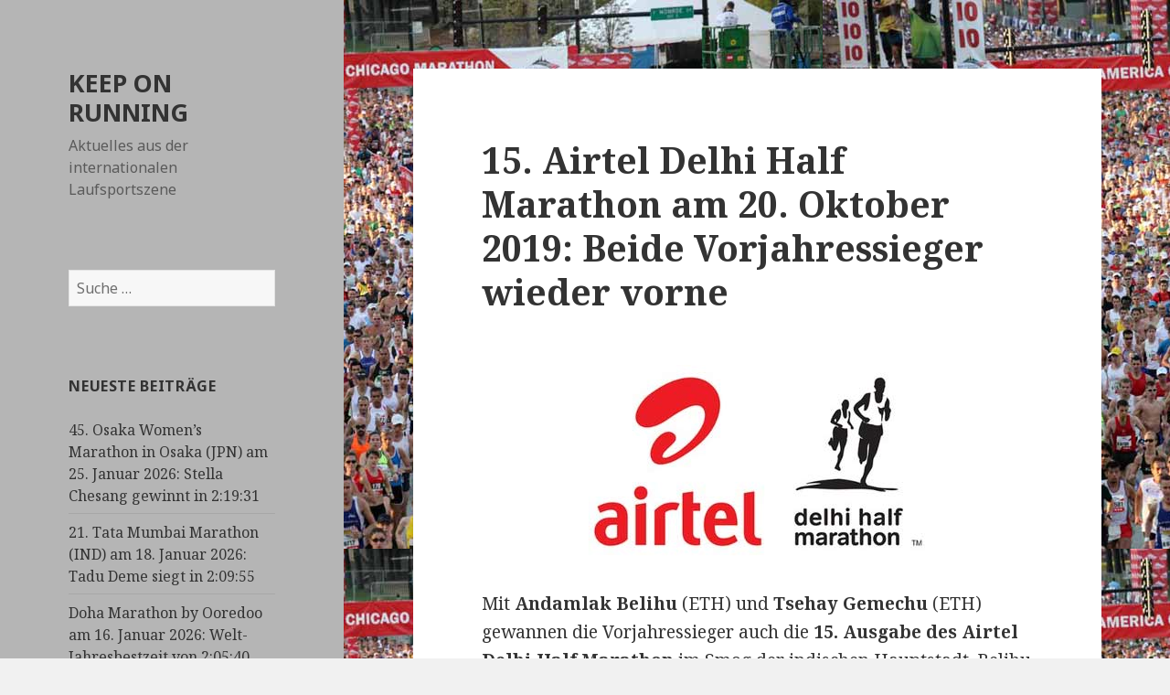

--- FILE ---
content_type: text/html; charset=UTF-8
request_url: http://run.hwinter.de/?p=18475
body_size: 58087
content:
<!DOCTYPE html>
<html lang="de-DE" class="no-js">
<head>
	<meta charset="UTF-8">
	<meta name="viewport" content="width=device-width">
	<link rel="profile" href="https://gmpg.org/xfn/11">
	<link rel="pingback" href="http://run.hwinter.de/xmlrpc.php">
	<!--[if lt IE 9]>
	<script src="http://run.hwinter.de/wp-content/themes/twentyfifteen/js/html5.js?ver=3.7.0"></script>
	<![endif]-->
	<script>(function(html){html.className = html.className.replace(/\bno-js\b/,'js')})(document.documentElement);</script>
<title>15. Airtel Delhi Half Marathon am 20. Oktober 2019:  Beide Vorjahressieger wieder vorne &#8211; KEEP ON RUNNING</title>
<meta name='robots' content='max-image-preview:large' />
<link rel='dns-prefetch' href='//fonts.googleapis.com' />
<link href='https://fonts.gstatic.com' crossorigin rel='preconnect' />
<link rel="alternate" type="application/rss+xml" title="KEEP ON RUNNING &raquo; Feed" href="http://run.hwinter.de/?feed=rss2" />
<link rel="alternate" type="application/rss+xml" title="KEEP ON RUNNING &raquo; Kommentar-Feed" href="http://run.hwinter.de/?feed=comments-rss2" />
<script>
window._wpemojiSettings = {"baseUrl":"https:\/\/s.w.org\/images\/core\/emoji\/14.0.0\/72x72\/","ext":".png","svgUrl":"https:\/\/s.w.org\/images\/core\/emoji\/14.0.0\/svg\/","svgExt":".svg","source":{"concatemoji":"http:\/\/run.hwinter.de\/wp-includes\/js\/wp-emoji-release.min.js?ver=6.1.1"}};
/*! This file is auto-generated */
!function(e,a,t){var n,r,o,i=a.createElement("canvas"),p=i.getContext&&i.getContext("2d");function s(e,t){var a=String.fromCharCode,e=(p.clearRect(0,0,i.width,i.height),p.fillText(a.apply(this,e),0,0),i.toDataURL());return p.clearRect(0,0,i.width,i.height),p.fillText(a.apply(this,t),0,0),e===i.toDataURL()}function c(e){var t=a.createElement("script");t.src=e,t.defer=t.type="text/javascript",a.getElementsByTagName("head")[0].appendChild(t)}for(o=Array("flag","emoji"),t.supports={everything:!0,everythingExceptFlag:!0},r=0;r<o.length;r++)t.supports[o[r]]=function(e){if(p&&p.fillText)switch(p.textBaseline="top",p.font="600 32px Arial",e){case"flag":return s([127987,65039,8205,9895,65039],[127987,65039,8203,9895,65039])?!1:!s([55356,56826,55356,56819],[55356,56826,8203,55356,56819])&&!s([55356,57332,56128,56423,56128,56418,56128,56421,56128,56430,56128,56423,56128,56447],[55356,57332,8203,56128,56423,8203,56128,56418,8203,56128,56421,8203,56128,56430,8203,56128,56423,8203,56128,56447]);case"emoji":return!s([129777,127995,8205,129778,127999],[129777,127995,8203,129778,127999])}return!1}(o[r]),t.supports.everything=t.supports.everything&&t.supports[o[r]],"flag"!==o[r]&&(t.supports.everythingExceptFlag=t.supports.everythingExceptFlag&&t.supports[o[r]]);t.supports.everythingExceptFlag=t.supports.everythingExceptFlag&&!t.supports.flag,t.DOMReady=!1,t.readyCallback=function(){t.DOMReady=!0},t.supports.everything||(n=function(){t.readyCallback()},a.addEventListener?(a.addEventListener("DOMContentLoaded",n,!1),e.addEventListener("load",n,!1)):(e.attachEvent("onload",n),a.attachEvent("onreadystatechange",function(){"complete"===a.readyState&&t.readyCallback()})),(e=t.source||{}).concatemoji?c(e.concatemoji):e.wpemoji&&e.twemoji&&(c(e.twemoji),c(e.wpemoji)))}(window,document,window._wpemojiSettings);
</script>
<style>
img.wp-smiley,
img.emoji {
	display: inline !important;
	border: none !important;
	box-shadow: none !important;
	height: 1em !important;
	width: 1em !important;
	margin: 0 0.07em !important;
	vertical-align: -0.1em !important;
	background: none !important;
	padding: 0 !important;
}
</style>
	<link rel='stylesheet' id='wp-block-library-css' href='http://run.hwinter.de/wp-includes/css/dist/block-library/style.min.css?ver=6.1.1' media='all' />
<style id='wp-block-library-theme-inline-css'>
.wp-block-audio figcaption{color:#555;font-size:13px;text-align:center}.is-dark-theme .wp-block-audio figcaption{color:hsla(0,0%,100%,.65)}.wp-block-audio{margin:0 0 1em}.wp-block-code{border:1px solid #ccc;border-radius:4px;font-family:Menlo,Consolas,monaco,monospace;padding:.8em 1em}.wp-block-embed figcaption{color:#555;font-size:13px;text-align:center}.is-dark-theme .wp-block-embed figcaption{color:hsla(0,0%,100%,.65)}.wp-block-embed{margin:0 0 1em}.blocks-gallery-caption{color:#555;font-size:13px;text-align:center}.is-dark-theme .blocks-gallery-caption{color:hsla(0,0%,100%,.65)}.wp-block-image figcaption{color:#555;font-size:13px;text-align:center}.is-dark-theme .wp-block-image figcaption{color:hsla(0,0%,100%,.65)}.wp-block-image{margin:0 0 1em}.wp-block-pullquote{border-top:4px solid;border-bottom:4px solid;margin-bottom:1.75em;color:currentColor}.wp-block-pullquote__citation,.wp-block-pullquote cite,.wp-block-pullquote footer{color:currentColor;text-transform:uppercase;font-size:.8125em;font-style:normal}.wp-block-quote{border-left:.25em solid;margin:0 0 1.75em;padding-left:1em}.wp-block-quote cite,.wp-block-quote footer{color:currentColor;font-size:.8125em;position:relative;font-style:normal}.wp-block-quote.has-text-align-right{border-left:none;border-right:.25em solid;padding-left:0;padding-right:1em}.wp-block-quote.has-text-align-center{border:none;padding-left:0}.wp-block-quote.is-large,.wp-block-quote.is-style-large,.wp-block-quote.is-style-plain{border:none}.wp-block-search .wp-block-search__label{font-weight:700}.wp-block-search__button{border:1px solid #ccc;padding:.375em .625em}:where(.wp-block-group.has-background){padding:1.25em 2.375em}.wp-block-separator.has-css-opacity{opacity:.4}.wp-block-separator{border:none;border-bottom:2px solid;margin-left:auto;margin-right:auto}.wp-block-separator.has-alpha-channel-opacity{opacity:1}.wp-block-separator:not(.is-style-wide):not(.is-style-dots){width:100px}.wp-block-separator.has-background:not(.is-style-dots){border-bottom:none;height:1px}.wp-block-separator.has-background:not(.is-style-wide):not(.is-style-dots){height:2px}.wp-block-table{margin:"0 0 1em 0"}.wp-block-table thead{border-bottom:3px solid}.wp-block-table tfoot{border-top:3px solid}.wp-block-table td,.wp-block-table th{word-break:normal}.wp-block-table figcaption{color:#555;font-size:13px;text-align:center}.is-dark-theme .wp-block-table figcaption{color:hsla(0,0%,100%,.65)}.wp-block-video figcaption{color:#555;font-size:13px;text-align:center}.is-dark-theme .wp-block-video figcaption{color:hsla(0,0%,100%,.65)}.wp-block-video{margin:0 0 1em}.wp-block-template-part.has-background{padding:1.25em 2.375em;margin-top:0;margin-bottom:0}
</style>
<link rel='stylesheet' id='classic-theme-styles-css' href='http://run.hwinter.de/wp-includes/css/classic-themes.min.css?ver=1' media='all' />
<style id='global-styles-inline-css'>
body{--wp--preset--color--black: #000000;--wp--preset--color--cyan-bluish-gray: #abb8c3;--wp--preset--color--white: #fff;--wp--preset--color--pale-pink: #f78da7;--wp--preset--color--vivid-red: #cf2e2e;--wp--preset--color--luminous-vivid-orange: #ff6900;--wp--preset--color--luminous-vivid-amber: #fcb900;--wp--preset--color--light-green-cyan: #7bdcb5;--wp--preset--color--vivid-green-cyan: #00d084;--wp--preset--color--pale-cyan-blue: #8ed1fc;--wp--preset--color--vivid-cyan-blue: #0693e3;--wp--preset--color--vivid-purple: #9b51e0;--wp--preset--color--dark-gray: #111;--wp--preset--color--light-gray: #f1f1f1;--wp--preset--color--yellow: #f4ca16;--wp--preset--color--dark-brown: #352712;--wp--preset--color--medium-pink: #e53b51;--wp--preset--color--light-pink: #ffe5d1;--wp--preset--color--dark-purple: #2e2256;--wp--preset--color--purple: #674970;--wp--preset--color--blue-gray: #22313f;--wp--preset--color--bright-blue: #55c3dc;--wp--preset--color--light-blue: #e9f2f9;--wp--preset--gradient--vivid-cyan-blue-to-vivid-purple: linear-gradient(135deg,rgba(6,147,227,1) 0%,rgb(155,81,224) 100%);--wp--preset--gradient--light-green-cyan-to-vivid-green-cyan: linear-gradient(135deg,rgb(122,220,180) 0%,rgb(0,208,130) 100%);--wp--preset--gradient--luminous-vivid-amber-to-luminous-vivid-orange: linear-gradient(135deg,rgba(252,185,0,1) 0%,rgba(255,105,0,1) 100%);--wp--preset--gradient--luminous-vivid-orange-to-vivid-red: linear-gradient(135deg,rgba(255,105,0,1) 0%,rgb(207,46,46) 100%);--wp--preset--gradient--very-light-gray-to-cyan-bluish-gray: linear-gradient(135deg,rgb(238,238,238) 0%,rgb(169,184,195) 100%);--wp--preset--gradient--cool-to-warm-spectrum: linear-gradient(135deg,rgb(74,234,220) 0%,rgb(151,120,209) 20%,rgb(207,42,186) 40%,rgb(238,44,130) 60%,rgb(251,105,98) 80%,rgb(254,248,76) 100%);--wp--preset--gradient--blush-light-purple: linear-gradient(135deg,rgb(255,206,236) 0%,rgb(152,150,240) 100%);--wp--preset--gradient--blush-bordeaux: linear-gradient(135deg,rgb(254,205,165) 0%,rgb(254,45,45) 50%,rgb(107,0,62) 100%);--wp--preset--gradient--luminous-dusk: linear-gradient(135deg,rgb(255,203,112) 0%,rgb(199,81,192) 50%,rgb(65,88,208) 100%);--wp--preset--gradient--pale-ocean: linear-gradient(135deg,rgb(255,245,203) 0%,rgb(182,227,212) 50%,rgb(51,167,181) 100%);--wp--preset--gradient--electric-grass: linear-gradient(135deg,rgb(202,248,128) 0%,rgb(113,206,126) 100%);--wp--preset--gradient--midnight: linear-gradient(135deg,rgb(2,3,129) 0%,rgb(40,116,252) 100%);--wp--preset--gradient--dark-gray-gradient-gradient: linear-gradient(90deg, rgba(17,17,17,1) 0%, rgba(42,42,42,1) 100%);--wp--preset--gradient--light-gray-gradient: linear-gradient(90deg, rgba(241,241,241,1) 0%, rgba(215,215,215,1) 100%);--wp--preset--gradient--white-gradient: linear-gradient(90deg, rgba(255,255,255,1) 0%, rgba(230,230,230,1) 100%);--wp--preset--gradient--yellow-gradient: linear-gradient(90deg, rgba(244,202,22,1) 0%, rgba(205,168,10,1) 100%);--wp--preset--gradient--dark-brown-gradient: linear-gradient(90deg, rgba(53,39,18,1) 0%, rgba(91,67,31,1) 100%);--wp--preset--gradient--medium-pink-gradient: linear-gradient(90deg, rgba(229,59,81,1) 0%, rgba(209,28,51,1) 100%);--wp--preset--gradient--light-pink-gradient: linear-gradient(90deg, rgba(255,229,209,1) 0%, rgba(255,200,158,1) 100%);--wp--preset--gradient--dark-purple-gradient: linear-gradient(90deg, rgba(46,34,86,1) 0%, rgba(66,48,123,1) 100%);--wp--preset--gradient--purple-gradient: linear-gradient(90deg, rgba(103,73,112,1) 0%, rgba(131,93,143,1) 100%);--wp--preset--gradient--blue-gray-gradient: linear-gradient(90deg, rgba(34,49,63,1) 0%, rgba(52,75,96,1) 100%);--wp--preset--gradient--bright-blue-gradient: linear-gradient(90deg, rgba(85,195,220,1) 0%, rgba(43,180,211,1) 100%);--wp--preset--gradient--light-blue-gradient: linear-gradient(90deg, rgba(233,242,249,1) 0%, rgba(193,218,238,1) 100%);--wp--preset--duotone--dark-grayscale: url('#wp-duotone-dark-grayscale');--wp--preset--duotone--grayscale: url('#wp-duotone-grayscale');--wp--preset--duotone--purple-yellow: url('#wp-duotone-purple-yellow');--wp--preset--duotone--blue-red: url('#wp-duotone-blue-red');--wp--preset--duotone--midnight: url('#wp-duotone-midnight');--wp--preset--duotone--magenta-yellow: url('#wp-duotone-magenta-yellow');--wp--preset--duotone--purple-green: url('#wp-duotone-purple-green');--wp--preset--duotone--blue-orange: url('#wp-duotone-blue-orange');--wp--preset--font-size--small: 13px;--wp--preset--font-size--medium: 20px;--wp--preset--font-size--large: 36px;--wp--preset--font-size--x-large: 42px;--wp--preset--spacing--20: 0.44rem;--wp--preset--spacing--30: 0.67rem;--wp--preset--spacing--40: 1rem;--wp--preset--spacing--50: 1.5rem;--wp--preset--spacing--60: 2.25rem;--wp--preset--spacing--70: 3.38rem;--wp--preset--spacing--80: 5.06rem;}:where(.is-layout-flex){gap: 0.5em;}body .is-layout-flow > .alignleft{float: left;margin-inline-start: 0;margin-inline-end: 2em;}body .is-layout-flow > .alignright{float: right;margin-inline-start: 2em;margin-inline-end: 0;}body .is-layout-flow > .aligncenter{margin-left: auto !important;margin-right: auto !important;}body .is-layout-constrained > .alignleft{float: left;margin-inline-start: 0;margin-inline-end: 2em;}body .is-layout-constrained > .alignright{float: right;margin-inline-start: 2em;margin-inline-end: 0;}body .is-layout-constrained > .aligncenter{margin-left: auto !important;margin-right: auto !important;}body .is-layout-constrained > :where(:not(.alignleft):not(.alignright):not(.alignfull)){max-width: var(--wp--style--global--content-size);margin-left: auto !important;margin-right: auto !important;}body .is-layout-constrained > .alignwide{max-width: var(--wp--style--global--wide-size);}body .is-layout-flex{display: flex;}body .is-layout-flex{flex-wrap: wrap;align-items: center;}body .is-layout-flex > *{margin: 0;}:where(.wp-block-columns.is-layout-flex){gap: 2em;}.has-black-color{color: var(--wp--preset--color--black) !important;}.has-cyan-bluish-gray-color{color: var(--wp--preset--color--cyan-bluish-gray) !important;}.has-white-color{color: var(--wp--preset--color--white) !important;}.has-pale-pink-color{color: var(--wp--preset--color--pale-pink) !important;}.has-vivid-red-color{color: var(--wp--preset--color--vivid-red) !important;}.has-luminous-vivid-orange-color{color: var(--wp--preset--color--luminous-vivid-orange) !important;}.has-luminous-vivid-amber-color{color: var(--wp--preset--color--luminous-vivid-amber) !important;}.has-light-green-cyan-color{color: var(--wp--preset--color--light-green-cyan) !important;}.has-vivid-green-cyan-color{color: var(--wp--preset--color--vivid-green-cyan) !important;}.has-pale-cyan-blue-color{color: var(--wp--preset--color--pale-cyan-blue) !important;}.has-vivid-cyan-blue-color{color: var(--wp--preset--color--vivid-cyan-blue) !important;}.has-vivid-purple-color{color: var(--wp--preset--color--vivid-purple) !important;}.has-black-background-color{background-color: var(--wp--preset--color--black) !important;}.has-cyan-bluish-gray-background-color{background-color: var(--wp--preset--color--cyan-bluish-gray) !important;}.has-white-background-color{background-color: var(--wp--preset--color--white) !important;}.has-pale-pink-background-color{background-color: var(--wp--preset--color--pale-pink) !important;}.has-vivid-red-background-color{background-color: var(--wp--preset--color--vivid-red) !important;}.has-luminous-vivid-orange-background-color{background-color: var(--wp--preset--color--luminous-vivid-orange) !important;}.has-luminous-vivid-amber-background-color{background-color: var(--wp--preset--color--luminous-vivid-amber) !important;}.has-light-green-cyan-background-color{background-color: var(--wp--preset--color--light-green-cyan) !important;}.has-vivid-green-cyan-background-color{background-color: var(--wp--preset--color--vivid-green-cyan) !important;}.has-pale-cyan-blue-background-color{background-color: var(--wp--preset--color--pale-cyan-blue) !important;}.has-vivid-cyan-blue-background-color{background-color: var(--wp--preset--color--vivid-cyan-blue) !important;}.has-vivid-purple-background-color{background-color: var(--wp--preset--color--vivid-purple) !important;}.has-black-border-color{border-color: var(--wp--preset--color--black) !important;}.has-cyan-bluish-gray-border-color{border-color: var(--wp--preset--color--cyan-bluish-gray) !important;}.has-white-border-color{border-color: var(--wp--preset--color--white) !important;}.has-pale-pink-border-color{border-color: var(--wp--preset--color--pale-pink) !important;}.has-vivid-red-border-color{border-color: var(--wp--preset--color--vivid-red) !important;}.has-luminous-vivid-orange-border-color{border-color: var(--wp--preset--color--luminous-vivid-orange) !important;}.has-luminous-vivid-amber-border-color{border-color: var(--wp--preset--color--luminous-vivid-amber) !important;}.has-light-green-cyan-border-color{border-color: var(--wp--preset--color--light-green-cyan) !important;}.has-vivid-green-cyan-border-color{border-color: var(--wp--preset--color--vivid-green-cyan) !important;}.has-pale-cyan-blue-border-color{border-color: var(--wp--preset--color--pale-cyan-blue) !important;}.has-vivid-cyan-blue-border-color{border-color: var(--wp--preset--color--vivid-cyan-blue) !important;}.has-vivid-purple-border-color{border-color: var(--wp--preset--color--vivid-purple) !important;}.has-vivid-cyan-blue-to-vivid-purple-gradient-background{background: var(--wp--preset--gradient--vivid-cyan-blue-to-vivid-purple) !important;}.has-light-green-cyan-to-vivid-green-cyan-gradient-background{background: var(--wp--preset--gradient--light-green-cyan-to-vivid-green-cyan) !important;}.has-luminous-vivid-amber-to-luminous-vivid-orange-gradient-background{background: var(--wp--preset--gradient--luminous-vivid-amber-to-luminous-vivid-orange) !important;}.has-luminous-vivid-orange-to-vivid-red-gradient-background{background: var(--wp--preset--gradient--luminous-vivid-orange-to-vivid-red) !important;}.has-very-light-gray-to-cyan-bluish-gray-gradient-background{background: var(--wp--preset--gradient--very-light-gray-to-cyan-bluish-gray) !important;}.has-cool-to-warm-spectrum-gradient-background{background: var(--wp--preset--gradient--cool-to-warm-spectrum) !important;}.has-blush-light-purple-gradient-background{background: var(--wp--preset--gradient--blush-light-purple) !important;}.has-blush-bordeaux-gradient-background{background: var(--wp--preset--gradient--blush-bordeaux) !important;}.has-luminous-dusk-gradient-background{background: var(--wp--preset--gradient--luminous-dusk) !important;}.has-pale-ocean-gradient-background{background: var(--wp--preset--gradient--pale-ocean) !important;}.has-electric-grass-gradient-background{background: var(--wp--preset--gradient--electric-grass) !important;}.has-midnight-gradient-background{background: var(--wp--preset--gradient--midnight) !important;}.has-small-font-size{font-size: var(--wp--preset--font-size--small) !important;}.has-medium-font-size{font-size: var(--wp--preset--font-size--medium) !important;}.has-large-font-size{font-size: var(--wp--preset--font-size--large) !important;}.has-x-large-font-size{font-size: var(--wp--preset--font-size--x-large) !important;}
.wp-block-navigation a:where(:not(.wp-element-button)){color: inherit;}
:where(.wp-block-columns.is-layout-flex){gap: 2em;}
.wp-block-pullquote{font-size: 1.5em;line-height: 1.6;}
</style>
<link rel='stylesheet' id='dtbl-dataTables-css' href='http://run.hwinter.de/wp-content/plugins/data-tables/public/css/jquery.dataTables.min.css?ver=1.0' media='all' />
<link rel='stylesheet' id='dtbl-css' href='http://run.hwinter.de/wp-content/plugins/data-tables/public/css/style.css?ver=1.0' media='all' />
<link rel='stylesheet' id='twentyfifteen-fonts-css' href='https://fonts.googleapis.com/css?family=Noto+Sans%3A400italic%2C700italic%2C400%2C700%7CNoto+Serif%3A400italic%2C700italic%2C400%2C700%7CInconsolata%3A400%2C700&#038;subset=latin%2Clatin-ext&#038;display=fallback' media='all' />
<link rel='stylesheet' id='genericons-css' href='http://run.hwinter.de/wp-content/themes/twentyfifteen/genericons/genericons.css?ver=20201026' media='all' />
<link rel='stylesheet' id='twentyfifteen-style-css' href='http://run.hwinter.de/wp-content/themes/twentyfifteen/style.css?ver=20221101' media='all' />
<style id='twentyfifteen-style-inline-css'>

		/* Custom Header Background Color */
		body:before,
		.site-header {
			background-color: #b5b5b5;
		}

		@media screen and (min-width: 59.6875em) {
			.site-header,
			.secondary {
				background-color: transparent;
			}

			.widget button,
			.widget input[type="button"],
			.widget input[type="reset"],
			.widget input[type="submit"],
			.widget_calendar tbody a,
			.widget_calendar tbody a:hover,
			.widget_calendar tbody a:focus {
				color: #b5b5b5;
			}
		}
	
</style>
<link rel='stylesheet' id='twentyfifteen-block-style-css' href='http://run.hwinter.de/wp-content/themes/twentyfifteen/css/blocks.css?ver=20220914' media='all' />
<!--[if lt IE 9]>
<link rel='stylesheet' id='twentyfifteen-ie-css' href='http://run.hwinter.de/wp-content/themes/twentyfifteen/css/ie.css?ver=20220908' media='all' />
<![endif]-->
<!--[if lt IE 8]>
<link rel='stylesheet' id='twentyfifteen-ie7-css' href='http://run.hwinter.de/wp-content/themes/twentyfifteen/css/ie7.css?ver=20141210' media='all' />
<![endif]-->
<link rel='stylesheet' id='tablepress-default-css' href='http://run.hwinter.de/wp-content/plugins/tablepress/css/build/default.css?ver=2.1.3' media='all' />
<script src='http://run.hwinter.de/wp-includes/js/jquery/jquery.min.js?ver=3.6.1' id='jquery-core-js'></script>
<script src='http://run.hwinter.de/wp-includes/js/jquery/jquery-migrate.min.js?ver=3.3.2' id='jquery-migrate-js'></script>
<script src='http://run.hwinter.de/wp-content/plugins/data-tables/public/js/jquery.dataTables.min.js?ver=1.0' id='dtbl-dataTables-js'></script>
<link rel="https://api.w.org/" href="http://run.hwinter.de/index.php?rest_route=/" /><link rel="alternate" type="application/json" href="http://run.hwinter.de/index.php?rest_route=/wp/v2/posts/18475" /><link rel="EditURI" type="application/rsd+xml" title="RSD" href="http://run.hwinter.de/xmlrpc.php?rsd" />
<link rel="wlwmanifest" type="application/wlwmanifest+xml" href="http://run.hwinter.de/wp-includes/wlwmanifest.xml" />
<meta name="generator" content="WordPress 6.1.1" />
<link rel="canonical" href="http://run.hwinter.de/?p=18475" />
<link rel='shortlink' href='http://run.hwinter.de/?p=18475' />
<link rel="alternate" type="application/json+oembed" href="http://run.hwinter.de/index.php?rest_route=%2Foembed%2F1.0%2Fembed&#038;url=http%3A%2F%2Frun.hwinter.de%2F%3Fp%3D18475" />
<link rel="alternate" type="text/xml+oembed" href="http://run.hwinter.de/index.php?rest_route=%2Foembed%2F1.0%2Fembed&#038;url=http%3A%2F%2Frun.hwinter.de%2F%3Fp%3D18475&#038;format=xml" />
<style>.recentcomments a{display:inline !important;padding:0 !important;margin:0 !important;}</style><style type="text/css" media="all">
/* <![CDATA[ */
@import url("http://run.hwinter.de/wp-content/plugins/wp-table-reloaded/css/plugin.css?ver=1.9.4");
@import url("http://run.hwinter.de/wp-content/plugins/wp-table-reloaded/css/datatables.css?ver=1.9.4");
/* ]]> */
</style><style id="custom-background-css">
body.custom-background { background-image: url("http://run.hwinter.de/wp-content/uploads/2015/03/chicago2010-start-masse.jpg"); background-position: left top; background-size: auto; background-repeat: repeat; background-attachment: fixed; }
</style>
	</head>

<body class="post-template-default single single-post postid-18475 single-format-standard custom-background wp-embed-responsive">
<svg xmlns="http://www.w3.org/2000/svg" viewBox="0 0 0 0" width="0" height="0" focusable="false" role="none" style="visibility: hidden; position: absolute; left: -9999px; overflow: hidden;" ><defs><filter id="wp-duotone-dark-grayscale"><feColorMatrix color-interpolation-filters="sRGB" type="matrix" values=" .299 .587 .114 0 0 .299 .587 .114 0 0 .299 .587 .114 0 0 .299 .587 .114 0 0 " /><feComponentTransfer color-interpolation-filters="sRGB" ><feFuncR type="table" tableValues="0 0.49803921568627" /><feFuncG type="table" tableValues="0 0.49803921568627" /><feFuncB type="table" tableValues="0 0.49803921568627" /><feFuncA type="table" tableValues="1 1" /></feComponentTransfer><feComposite in2="SourceGraphic" operator="in" /></filter></defs></svg><svg xmlns="http://www.w3.org/2000/svg" viewBox="0 0 0 0" width="0" height="0" focusable="false" role="none" style="visibility: hidden; position: absolute; left: -9999px; overflow: hidden;" ><defs><filter id="wp-duotone-grayscale"><feColorMatrix color-interpolation-filters="sRGB" type="matrix" values=" .299 .587 .114 0 0 .299 .587 .114 0 0 .299 .587 .114 0 0 .299 .587 .114 0 0 " /><feComponentTransfer color-interpolation-filters="sRGB" ><feFuncR type="table" tableValues="0 1" /><feFuncG type="table" tableValues="0 1" /><feFuncB type="table" tableValues="0 1" /><feFuncA type="table" tableValues="1 1" /></feComponentTransfer><feComposite in2="SourceGraphic" operator="in" /></filter></defs></svg><svg xmlns="http://www.w3.org/2000/svg" viewBox="0 0 0 0" width="0" height="0" focusable="false" role="none" style="visibility: hidden; position: absolute; left: -9999px; overflow: hidden;" ><defs><filter id="wp-duotone-purple-yellow"><feColorMatrix color-interpolation-filters="sRGB" type="matrix" values=" .299 .587 .114 0 0 .299 .587 .114 0 0 .299 .587 .114 0 0 .299 .587 .114 0 0 " /><feComponentTransfer color-interpolation-filters="sRGB" ><feFuncR type="table" tableValues="0.54901960784314 0.98823529411765" /><feFuncG type="table" tableValues="0 1" /><feFuncB type="table" tableValues="0.71764705882353 0.25490196078431" /><feFuncA type="table" tableValues="1 1" /></feComponentTransfer><feComposite in2="SourceGraphic" operator="in" /></filter></defs></svg><svg xmlns="http://www.w3.org/2000/svg" viewBox="0 0 0 0" width="0" height="0" focusable="false" role="none" style="visibility: hidden; position: absolute; left: -9999px; overflow: hidden;" ><defs><filter id="wp-duotone-blue-red"><feColorMatrix color-interpolation-filters="sRGB" type="matrix" values=" .299 .587 .114 0 0 .299 .587 .114 0 0 .299 .587 .114 0 0 .299 .587 .114 0 0 " /><feComponentTransfer color-interpolation-filters="sRGB" ><feFuncR type="table" tableValues="0 1" /><feFuncG type="table" tableValues="0 0.27843137254902" /><feFuncB type="table" tableValues="0.5921568627451 0.27843137254902" /><feFuncA type="table" tableValues="1 1" /></feComponentTransfer><feComposite in2="SourceGraphic" operator="in" /></filter></defs></svg><svg xmlns="http://www.w3.org/2000/svg" viewBox="0 0 0 0" width="0" height="0" focusable="false" role="none" style="visibility: hidden; position: absolute; left: -9999px; overflow: hidden;" ><defs><filter id="wp-duotone-midnight"><feColorMatrix color-interpolation-filters="sRGB" type="matrix" values=" .299 .587 .114 0 0 .299 .587 .114 0 0 .299 .587 .114 0 0 .299 .587 .114 0 0 " /><feComponentTransfer color-interpolation-filters="sRGB" ><feFuncR type="table" tableValues="0 0" /><feFuncG type="table" tableValues="0 0.64705882352941" /><feFuncB type="table" tableValues="0 1" /><feFuncA type="table" tableValues="1 1" /></feComponentTransfer><feComposite in2="SourceGraphic" operator="in" /></filter></defs></svg><svg xmlns="http://www.w3.org/2000/svg" viewBox="0 0 0 0" width="0" height="0" focusable="false" role="none" style="visibility: hidden; position: absolute; left: -9999px; overflow: hidden;" ><defs><filter id="wp-duotone-magenta-yellow"><feColorMatrix color-interpolation-filters="sRGB" type="matrix" values=" .299 .587 .114 0 0 .299 .587 .114 0 0 .299 .587 .114 0 0 .299 .587 .114 0 0 " /><feComponentTransfer color-interpolation-filters="sRGB" ><feFuncR type="table" tableValues="0.78039215686275 1" /><feFuncG type="table" tableValues="0 0.94901960784314" /><feFuncB type="table" tableValues="0.35294117647059 0.47058823529412" /><feFuncA type="table" tableValues="1 1" /></feComponentTransfer><feComposite in2="SourceGraphic" operator="in" /></filter></defs></svg><svg xmlns="http://www.w3.org/2000/svg" viewBox="0 0 0 0" width="0" height="0" focusable="false" role="none" style="visibility: hidden; position: absolute; left: -9999px; overflow: hidden;" ><defs><filter id="wp-duotone-purple-green"><feColorMatrix color-interpolation-filters="sRGB" type="matrix" values=" .299 .587 .114 0 0 .299 .587 .114 0 0 .299 .587 .114 0 0 .299 .587 .114 0 0 " /><feComponentTransfer color-interpolation-filters="sRGB" ><feFuncR type="table" tableValues="0.65098039215686 0.40392156862745" /><feFuncG type="table" tableValues="0 1" /><feFuncB type="table" tableValues="0.44705882352941 0.4" /><feFuncA type="table" tableValues="1 1" /></feComponentTransfer><feComposite in2="SourceGraphic" operator="in" /></filter></defs></svg><svg xmlns="http://www.w3.org/2000/svg" viewBox="0 0 0 0" width="0" height="0" focusable="false" role="none" style="visibility: hidden; position: absolute; left: -9999px; overflow: hidden;" ><defs><filter id="wp-duotone-blue-orange"><feColorMatrix color-interpolation-filters="sRGB" type="matrix" values=" .299 .587 .114 0 0 .299 .587 .114 0 0 .299 .587 .114 0 0 .299 .587 .114 0 0 " /><feComponentTransfer color-interpolation-filters="sRGB" ><feFuncR type="table" tableValues="0.098039215686275 1" /><feFuncG type="table" tableValues="0 0.66274509803922" /><feFuncB type="table" tableValues="0.84705882352941 0.41960784313725" /><feFuncA type="table" tableValues="1 1" /></feComponentTransfer><feComposite in2="SourceGraphic" operator="in" /></filter></defs></svg><div id="page" class="hfeed site">
	<a class="skip-link screen-reader-text" href="#content">Zum Inhalt springen</a>

	<div id="sidebar" class="sidebar">
		<header id="masthead" class="site-header">
			<div class="site-branding">
										<p class="site-title"><a href="http://run.hwinter.de/" rel="home">KEEP ON RUNNING</a></p>
												<p class="site-description">Aktuelles aus der internationalen Laufsportszene</p>
										<button class="secondary-toggle">Menü und Widgets</button>
			</div><!-- .site-branding -->
		</header><!-- .site-header -->

			<div id="secondary" class="secondary">

		
		
					<div id="widget-area" class="widget-area" role="complementary">
				<aside id="search-2" class="widget widget_search"><form role="search" method="get" class="search-form" action="http://run.hwinter.de/">
				<label>
					<span class="screen-reader-text">Suche nach:</span>
					<input type="search" class="search-field" placeholder="Suche &hellip;" value="" name="s" />
				</label>
				<input type="submit" class="search-submit screen-reader-text" value="Suche" />
			</form></aside>
		<aside id="recent-posts-2" class="widget widget_recent_entries">
		<h2 class="widget-title">Neueste Beiträge</h2><nav aria-label="Neueste Beiträge">
		<ul>
											<li>
					<a href="http://run.hwinter.de/?p=27712">45. Osaka Women&#8217;s Marathon in Osaka (JPN) am 25. Januar 2026: Stella Chesang gewinnt in 2:19:31</a>
									</li>
											<li>
					<a href="http://run.hwinter.de/?p=27705">21. Tata Mumbai Marathon (IND) am 18. Januar 2026: Tadu Deme siegt in 2:09:55</a>
									</li>
											<li>
					<a href="http://run.hwinter.de/?p=27709">Doha Marathon by Ooredoo am 16. Januar 2026: Welt-Jahresbestzeit von 2:05:40 durch Tamirat Tola</a>
									</li>
											<li>
					<a href="http://run.hwinter.de/?p=27699">53. Chevron Marathon und 23. Aramco Halbmarathon in Houston am 11. Januar 2025: Streckenrekorde bei den Männern</a>
									</li>
											<li>
					<a href="http://run.hwinter.de/?p=27703">18. 10K Valencia Ibercaja am 10. Januar 2026:  Andreas Almgren steigert Europarekord über 10 km auf 26:45</a>
									</li>
					</ul>

		</nav></aside><aside id="recent-comments-2" class="widget widget_recent_comments"><h2 class="widget-title">Neueste Kommentare</h2><nav aria-label="Neueste Kommentare"><ul id="recentcomments"></ul></nav></aside><aside id="archives-2" class="widget widget_archive"><h2 class="widget-title">Archive</h2><nav aria-label="Archive">
			<ul>
					<li><a href='http://run.hwinter.de/?m=202601'>Januar 2026</a></li>
	<li><a href='http://run.hwinter.de/?m=202512'>Dezember 2025</a></li>
	<li><a href='http://run.hwinter.de/?m=202511'>November 2025</a></li>
	<li><a href='http://run.hwinter.de/?m=202510'>Oktober 2025</a></li>
	<li><a href='http://run.hwinter.de/?m=202509'>September 2025</a></li>
	<li><a href='http://run.hwinter.de/?m=202508'>August 2025</a></li>
	<li><a href='http://run.hwinter.de/?m=202507'>Juli 2025</a></li>
	<li><a href='http://run.hwinter.de/?m=202506'>Juni 2025</a></li>
	<li><a href='http://run.hwinter.de/?m=202505'>Mai 2025</a></li>
	<li><a href='http://run.hwinter.de/?m=202504'>April 2025</a></li>
	<li><a href='http://run.hwinter.de/?m=202503'>März 2025</a></li>
	<li><a href='http://run.hwinter.de/?m=202502'>Februar 2025</a></li>
	<li><a href='http://run.hwinter.de/?m=202501'>Januar 2025</a></li>
	<li><a href='http://run.hwinter.de/?m=202412'>Dezember 2024</a></li>
	<li><a href='http://run.hwinter.de/?m=202411'>November 2024</a></li>
	<li><a href='http://run.hwinter.de/?m=202410'>Oktober 2024</a></li>
	<li><a href='http://run.hwinter.de/?m=202409'>September 2024</a></li>
	<li><a href='http://run.hwinter.de/?m=202408'>August 2024</a></li>
	<li><a href='http://run.hwinter.de/?m=202407'>Juli 2024</a></li>
	<li><a href='http://run.hwinter.de/?m=202406'>Juni 2024</a></li>
	<li><a href='http://run.hwinter.de/?m=202405'>Mai 2024</a></li>
	<li><a href='http://run.hwinter.de/?m=202404'>April 2024</a></li>
	<li><a href='http://run.hwinter.de/?m=202403'>März 2024</a></li>
	<li><a href='http://run.hwinter.de/?m=202402'>Februar 2024</a></li>
	<li><a href='http://run.hwinter.de/?m=202401'>Januar 2024</a></li>
	<li><a href='http://run.hwinter.de/?m=202312'>Dezember 2023</a></li>
	<li><a href='http://run.hwinter.de/?m=202311'>November 2023</a></li>
	<li><a href='http://run.hwinter.de/?m=202310'>Oktober 2023</a></li>
	<li><a href='http://run.hwinter.de/?m=202309'>September 2023</a></li>
	<li><a href='http://run.hwinter.de/?m=202308'>August 2023</a></li>
	<li><a href='http://run.hwinter.de/?m=202307'>Juli 2023</a></li>
	<li><a href='http://run.hwinter.de/?m=202306'>Juni 2023</a></li>
	<li><a href='http://run.hwinter.de/?m=202305'>Mai 2023</a></li>
	<li><a href='http://run.hwinter.de/?m=202304'>April 2023</a></li>
	<li><a href='http://run.hwinter.de/?m=202303'>März 2023</a></li>
	<li><a href='http://run.hwinter.de/?m=202302'>Februar 2023</a></li>
	<li><a href='http://run.hwinter.de/?m=202301'>Januar 2023</a></li>
	<li><a href='http://run.hwinter.de/?m=202212'>Dezember 2022</a></li>
	<li><a href='http://run.hwinter.de/?m=202211'>November 2022</a></li>
	<li><a href='http://run.hwinter.de/?m=202210'>Oktober 2022</a></li>
	<li><a href='http://run.hwinter.de/?m=202209'>September 2022</a></li>
	<li><a href='http://run.hwinter.de/?m=202208'>August 2022</a></li>
	<li><a href='http://run.hwinter.de/?m=202207'>Juli 2022</a></li>
	<li><a href='http://run.hwinter.de/?m=202206'>Juni 2022</a></li>
	<li><a href='http://run.hwinter.de/?m=202205'>Mai 2022</a></li>
	<li><a href='http://run.hwinter.de/?m=202204'>April 2022</a></li>
	<li><a href='http://run.hwinter.de/?m=202203'>März 2022</a></li>
	<li><a href='http://run.hwinter.de/?m=202202'>Februar 2022</a></li>
	<li><a href='http://run.hwinter.de/?m=202201'>Januar 2022</a></li>
	<li><a href='http://run.hwinter.de/?m=202112'>Dezember 2021</a></li>
	<li><a href='http://run.hwinter.de/?m=202111'>November 2021</a></li>
	<li><a href='http://run.hwinter.de/?m=202110'>Oktober 2021</a></li>
	<li><a href='http://run.hwinter.de/?m=202109'>September 2021</a></li>
	<li><a href='http://run.hwinter.de/?m=202108'>August 2021</a></li>
	<li><a href='http://run.hwinter.de/?m=202107'>Juli 2021</a></li>
	<li><a href='http://run.hwinter.de/?m=202106'>Juni 2021</a></li>
	<li><a href='http://run.hwinter.de/?m=202105'>Mai 2021</a></li>
	<li><a href='http://run.hwinter.de/?m=202104'>April 2021</a></li>
	<li><a href='http://run.hwinter.de/?m=202103'>März 2021</a></li>
	<li><a href='http://run.hwinter.de/?m=202102'>Februar 2021</a></li>
	<li><a href='http://run.hwinter.de/?m=202101'>Januar 2021</a></li>
	<li><a href='http://run.hwinter.de/?m=202012'>Dezember 2020</a></li>
	<li><a href='http://run.hwinter.de/?m=202011'>November 2020</a></li>
	<li><a href='http://run.hwinter.de/?m=202010'>Oktober 2020</a></li>
	<li><a href='http://run.hwinter.de/?m=202009'>September 2020</a></li>
	<li><a href='http://run.hwinter.de/?m=202008'>August 2020</a></li>
	<li><a href='http://run.hwinter.de/?m=202007'>Juli 2020</a></li>
	<li><a href='http://run.hwinter.de/?m=202006'>Juni 2020</a></li>
	<li><a href='http://run.hwinter.de/?m=202005'>Mai 2020</a></li>
	<li><a href='http://run.hwinter.de/?m=202004'>April 2020</a></li>
	<li><a href='http://run.hwinter.de/?m=202003'>März 2020</a></li>
	<li><a href='http://run.hwinter.de/?m=202002'>Februar 2020</a></li>
	<li><a href='http://run.hwinter.de/?m=202001'>Januar 2020</a></li>
	<li><a href='http://run.hwinter.de/?m=201912'>Dezember 2019</a></li>
	<li><a href='http://run.hwinter.de/?m=201911'>November 2019</a></li>
	<li><a href='http://run.hwinter.de/?m=201910'>Oktober 2019</a></li>
	<li><a href='http://run.hwinter.de/?m=201909'>September 2019</a></li>
	<li><a href='http://run.hwinter.de/?m=201908'>August 2019</a></li>
	<li><a href='http://run.hwinter.de/?m=201907'>Juli 2019</a></li>
	<li><a href='http://run.hwinter.de/?m=201906'>Juni 2019</a></li>
	<li><a href='http://run.hwinter.de/?m=201905'>Mai 2019</a></li>
	<li><a href='http://run.hwinter.de/?m=201904'>April 2019</a></li>
	<li><a href='http://run.hwinter.de/?m=201903'>März 2019</a></li>
	<li><a href='http://run.hwinter.de/?m=201902'>Februar 2019</a></li>
	<li><a href='http://run.hwinter.de/?m=201901'>Januar 2019</a></li>
	<li><a href='http://run.hwinter.de/?m=201812'>Dezember 2018</a></li>
	<li><a href='http://run.hwinter.de/?m=201811'>November 2018</a></li>
	<li><a href='http://run.hwinter.de/?m=201810'>Oktober 2018</a></li>
	<li><a href='http://run.hwinter.de/?m=201809'>September 2018</a></li>
	<li><a href='http://run.hwinter.de/?m=201808'>August 2018</a></li>
	<li><a href='http://run.hwinter.de/?m=201807'>Juli 2018</a></li>
	<li><a href='http://run.hwinter.de/?m=201806'>Juni 2018</a></li>
	<li><a href='http://run.hwinter.de/?m=201805'>Mai 2018</a></li>
	<li><a href='http://run.hwinter.de/?m=201804'>April 2018</a></li>
	<li><a href='http://run.hwinter.de/?m=201803'>März 2018</a></li>
	<li><a href='http://run.hwinter.de/?m=201802'>Februar 2018</a></li>
	<li><a href='http://run.hwinter.de/?m=201801'>Januar 2018</a></li>
	<li><a href='http://run.hwinter.de/?m=201712'>Dezember 2017</a></li>
	<li><a href='http://run.hwinter.de/?m=201711'>November 2017</a></li>
	<li><a href='http://run.hwinter.de/?m=201710'>Oktober 2017</a></li>
	<li><a href='http://run.hwinter.de/?m=201709'>September 2017</a></li>
	<li><a href='http://run.hwinter.de/?m=201708'>August 2017</a></li>
	<li><a href='http://run.hwinter.de/?m=201707'>Juli 2017</a></li>
	<li><a href='http://run.hwinter.de/?m=201706'>Juni 2017</a></li>
	<li><a href='http://run.hwinter.de/?m=201705'>Mai 2017</a></li>
	<li><a href='http://run.hwinter.de/?m=201704'>April 2017</a></li>
	<li><a href='http://run.hwinter.de/?m=201703'>März 2017</a></li>
	<li><a href='http://run.hwinter.de/?m=201702'>Februar 2017</a></li>
	<li><a href='http://run.hwinter.de/?m=201701'>Januar 2017</a></li>
	<li><a href='http://run.hwinter.de/?m=201612'>Dezember 2016</a></li>
	<li><a href='http://run.hwinter.de/?m=201611'>November 2016</a></li>
	<li><a href='http://run.hwinter.de/?m=201610'>Oktober 2016</a></li>
	<li><a href='http://run.hwinter.de/?m=201609'>September 2016</a></li>
	<li><a href='http://run.hwinter.de/?m=201608'>August 2016</a></li>
	<li><a href='http://run.hwinter.de/?m=201607'>Juli 2016</a></li>
	<li><a href='http://run.hwinter.de/?m=201606'>Juni 2016</a></li>
	<li><a href='http://run.hwinter.de/?m=201605'>Mai 2016</a></li>
	<li><a href='http://run.hwinter.de/?m=201604'>April 2016</a></li>
	<li><a href='http://run.hwinter.de/?m=201603'>März 2016</a></li>
	<li><a href='http://run.hwinter.de/?m=201602'>Februar 2016</a></li>
	<li><a href='http://run.hwinter.de/?m=201601'>Januar 2016</a></li>
	<li><a href='http://run.hwinter.de/?m=201512'>Dezember 2015</a></li>
	<li><a href='http://run.hwinter.de/?m=201511'>November 2015</a></li>
	<li><a href='http://run.hwinter.de/?m=201510'>Oktober 2015</a></li>
	<li><a href='http://run.hwinter.de/?m=201509'>September 2015</a></li>
	<li><a href='http://run.hwinter.de/?m=201508'>August 2015</a></li>
	<li><a href='http://run.hwinter.de/?m=201507'>Juli 2015</a></li>
	<li><a href='http://run.hwinter.de/?m=201506'>Juni 2015</a></li>
	<li><a href='http://run.hwinter.de/?m=201505'>Mai 2015</a></li>
	<li><a href='http://run.hwinter.de/?m=201504'>April 2015</a></li>
	<li><a href='http://run.hwinter.de/?m=201503'>März 2015</a></li>
			</ul>

			</nav></aside><aside id="categories-2" class="widget widget_categories"><h2 class="widget-title">Kategorien</h2><nav aria-label="Kategorien">
			<ul>
					<li class="cat-item cat-item-1"><a href="http://run.hwinter.de/?cat=1">Uncategorized</a>
</li>
			</ul>

			</nav></aside><aside id="meta-2" class="widget widget_meta"><h2 class="widget-title">Meta</h2><nav aria-label="Meta">
		<ul>
						<li><a href="http://run.hwinter.de/wp-login.php">Anmelden</a></li>
			<li><a href="http://run.hwinter.de/?feed=rss2">Feed der Einträge</a></li>
			<li><a href="http://run.hwinter.de/?feed=comments-rss2">Kommentare-Feed</a></li>

			<li><a href="https://de.wordpress.org/">WordPress.org</a></li>
		</ul>

		</nav></aside><aside id="block-2" class="widget widget_block widget_recent_entries"><ul class="wp-block-latest-posts__list wp-block-latest-posts"><li><a class="wp-block-latest-posts__post-title" href="http://run.hwinter.de/?p=27712">45. Osaka Women&#8217;s Marathon in Osaka (JPN) am 25. Januar 2026: Stella Chesang gewinnt in 2:19:31</a></li>
<li><a class="wp-block-latest-posts__post-title" href="http://run.hwinter.de/?p=27705">21. Tata Mumbai Marathon (IND) am 18. Januar 2026: Tadu Deme siegt in 2:09:55</a></li>
<li><a class="wp-block-latest-posts__post-title" href="http://run.hwinter.de/?p=27709">Doha Marathon by Ooredoo am 16. Januar 2026: Welt-Jahresbestzeit von 2:05:40 durch Tamirat Tola</a></li>
<li><a class="wp-block-latest-posts__post-title" href="http://run.hwinter.de/?p=27699">53. Chevron Marathon und 23. Aramco Halbmarathon in Houston am 11. Januar 2025: Streckenrekorde bei den Männern</a></li>
<li><a class="wp-block-latest-posts__post-title" href="http://run.hwinter.de/?p=27703">18. 10K Valencia Ibercaja am 10. Januar 2026:  Andreas Almgren steigert Europarekord über 10 km auf 26:45</a></li>
</ul></aside><aside id="block-3" class="widget widget_block widget_recent_entries"><ul class="wp-block-latest-posts__list wp-block-latest-posts"><li><a class="wp-block-latest-posts__post-title" href="http://run.hwinter.de/?p=27712">45. Osaka Women&#8217;s Marathon in Osaka (JPN) am 25. Januar 2026: Stella Chesang gewinnt in 2:19:31</a></li>
<li><a class="wp-block-latest-posts__post-title" href="http://run.hwinter.de/?p=27705">21. Tata Mumbai Marathon (IND) am 18. Januar 2026: Tadu Deme siegt in 2:09:55</a></li>
<li><a class="wp-block-latest-posts__post-title" href="http://run.hwinter.de/?p=27709">Doha Marathon by Ooredoo am 16. Januar 2026: Welt-Jahresbestzeit von 2:05:40 durch Tamirat Tola</a></li>
<li><a class="wp-block-latest-posts__post-title" href="http://run.hwinter.de/?p=27699">53. Chevron Marathon und 23. Aramco Halbmarathon in Houston am 11. Januar 2025: Streckenrekorde bei den Männern</a></li>
<li><a class="wp-block-latest-posts__post-title" href="http://run.hwinter.de/?p=27703">18. 10K Valencia Ibercaja am 10. Januar 2026:  Andreas Almgren steigert Europarekord über 10 km auf 26:45</a></li>
</ul></aside><aside id="block-4" class="widget widget_block widget_recent_entries"><ul class="wp-block-latest-posts__list wp-block-latest-posts"><li><a class="wp-block-latest-posts__post-title" href="http://run.hwinter.de/?p=27712">45. Osaka Women&#8217;s Marathon in Osaka (JPN) am 25. Januar 2026: Stella Chesang gewinnt in 2:19:31</a></li>
<li><a class="wp-block-latest-posts__post-title" href="http://run.hwinter.de/?p=27705">21. Tata Mumbai Marathon (IND) am 18. Januar 2026: Tadu Deme siegt in 2:09:55</a></li>
<li><a class="wp-block-latest-posts__post-title" href="http://run.hwinter.de/?p=27709">Doha Marathon by Ooredoo am 16. Januar 2026: Welt-Jahresbestzeit von 2:05:40 durch Tamirat Tola</a></li>
<li><a class="wp-block-latest-posts__post-title" href="http://run.hwinter.de/?p=27699">53. Chevron Marathon und 23. Aramco Halbmarathon in Houston am 11. Januar 2025: Streckenrekorde bei den Männern</a></li>
<li><a class="wp-block-latest-posts__post-title" href="http://run.hwinter.de/?p=27703">18. 10K Valencia Ibercaja am 10. Januar 2026:  Andreas Almgren steigert Europarekord über 10 km auf 26:45</a></li>
</ul></aside><aside id="block-5" class="widget widget_block widget_recent_entries"><ul class="wp-block-latest-posts__list wp-block-latest-posts"><li><a class="wp-block-latest-posts__post-title" href="http://run.hwinter.de/?p=27712">45. Osaka Women&#8217;s Marathon in Osaka (JPN) am 25. Januar 2026: Stella Chesang gewinnt in 2:19:31</a></li>
<li><a class="wp-block-latest-posts__post-title" href="http://run.hwinter.de/?p=27705">21. Tata Mumbai Marathon (IND) am 18. Januar 2026: Tadu Deme siegt in 2:09:55</a></li>
<li><a class="wp-block-latest-posts__post-title" href="http://run.hwinter.de/?p=27709">Doha Marathon by Ooredoo am 16. Januar 2026: Welt-Jahresbestzeit von 2:05:40 durch Tamirat Tola</a></li>
<li><a class="wp-block-latest-posts__post-title" href="http://run.hwinter.de/?p=27699">53. Chevron Marathon und 23. Aramco Halbmarathon in Houston am 11. Januar 2025: Streckenrekorde bei den Männern</a></li>
<li><a class="wp-block-latest-posts__post-title" href="http://run.hwinter.de/?p=27703">18. 10K Valencia Ibercaja am 10. Januar 2026:  Andreas Almgren steigert Europarekord über 10 km auf 26:45</a></li>
</ul></aside><aside id="block-6" class="widget widget_block widget_recent_entries"><ul class="wp-block-latest-posts__list wp-block-latest-posts"><li><a class="wp-block-latest-posts__post-title" href="http://run.hwinter.de/?p=27712">45. Osaka Women&#8217;s Marathon in Osaka (JPN) am 25. Januar 2026: Stella Chesang gewinnt in 2:19:31</a></li>
<li><a class="wp-block-latest-posts__post-title" href="http://run.hwinter.de/?p=27705">21. Tata Mumbai Marathon (IND) am 18. Januar 2026: Tadu Deme siegt in 2:09:55</a></li>
<li><a class="wp-block-latest-posts__post-title" href="http://run.hwinter.de/?p=27709">Doha Marathon by Ooredoo am 16. Januar 2026: Welt-Jahresbestzeit von 2:05:40 durch Tamirat Tola</a></li>
<li><a class="wp-block-latest-posts__post-title" href="http://run.hwinter.de/?p=27699">53. Chevron Marathon und 23. Aramco Halbmarathon in Houston am 11. Januar 2025: Streckenrekorde bei den Männern</a></li>
<li><a class="wp-block-latest-posts__post-title" href="http://run.hwinter.de/?p=27703">18. 10K Valencia Ibercaja am 10. Januar 2026:  Andreas Almgren steigert Europarekord über 10 km auf 26:45</a></li>
</ul></aside><aside id="block-7" class="widget widget_block widget_recent_entries"><ul class="wp-block-latest-posts__list wp-block-latest-posts"><li><a class="wp-block-latest-posts__post-title" href="http://run.hwinter.de/?p=27712">45. Osaka Women&#8217;s Marathon in Osaka (JPN) am 25. Januar 2026: Stella Chesang gewinnt in 2:19:31</a></li>
<li><a class="wp-block-latest-posts__post-title" href="http://run.hwinter.de/?p=27705">21. Tata Mumbai Marathon (IND) am 18. Januar 2026: Tadu Deme siegt in 2:09:55</a></li>
<li><a class="wp-block-latest-posts__post-title" href="http://run.hwinter.de/?p=27709">Doha Marathon by Ooredoo am 16. Januar 2026: Welt-Jahresbestzeit von 2:05:40 durch Tamirat Tola</a></li>
<li><a class="wp-block-latest-posts__post-title" href="http://run.hwinter.de/?p=27699">53. Chevron Marathon und 23. Aramco Halbmarathon in Houston am 11. Januar 2025: Streckenrekorde bei den Männern</a></li>
<li><a class="wp-block-latest-posts__post-title" href="http://run.hwinter.de/?p=27703">18. 10K Valencia Ibercaja am 10. Januar 2026:  Andreas Almgren steigert Europarekord über 10 km auf 26:45</a></li>
<li><a class="wp-block-latest-posts__post-title" href="http://run.hwinter.de/?p=27688">102. Hakone Ekiden (Japan) am 2. und 3. Januar 2026: Aoyama Gakuin University gewinnt zum dritten Mal in Folge</a></li>
<li><a class="wp-block-latest-posts__post-title" href="http://run.hwinter.de/?p=27686">62. NN San Silvestre Vallecana (Madrid) am 31. Dezember 2025: Geoffrey Kamworor deutlich vorne</a></li>
<li><a class="wp-block-latest-posts__post-title" href="http://run.hwinter.de/?p=27683">27. B100 Cursa dels Nassos (Barcelona) 5K am 31. Dezember 2025: Jose Carlos Pinto überrascht in 13:10</a></li>
</ul></aside><aside id="block-8" class="widget widget_block widget_recent_entries"><ul class="wp-block-latest-posts__list wp-block-latest-posts"><li><a class="wp-block-latest-posts__post-title" href="http://run.hwinter.de/?p=27712">45. Osaka Women&#8217;s Marathon in Osaka (JPN) am 25. Januar 2026: Stella Chesang gewinnt in 2:19:31</a></li>
<li><a class="wp-block-latest-posts__post-title" href="http://run.hwinter.de/?p=27705">21. Tata Mumbai Marathon (IND) am 18. Januar 2026: Tadu Deme siegt in 2:09:55</a></li>
<li><a class="wp-block-latest-posts__post-title" href="http://run.hwinter.de/?p=27709">Doha Marathon by Ooredoo am 16. Januar 2026: Welt-Jahresbestzeit von 2:05:40 durch Tamirat Tola</a></li>
<li><a class="wp-block-latest-posts__post-title" href="http://run.hwinter.de/?p=27699">53. Chevron Marathon und 23. Aramco Halbmarathon in Houston am 11. Januar 2025: Streckenrekorde bei den Männern</a></li>
<li><a class="wp-block-latest-posts__post-title" href="http://run.hwinter.de/?p=27703">18. 10K Valencia Ibercaja am 10. Januar 2026:  Andreas Almgren steigert Europarekord über 10 km auf 26:45</a></li>
</ul></aside><aside id="block-9" class="widget widget_block widget_recent_entries"><ul class="wp-block-latest-posts__list wp-block-latest-posts"><li><a class="wp-block-latest-posts__post-title" href="http://run.hwinter.de/?p=27712">45. Osaka Women&#8217;s Marathon in Osaka (JPN) am 25. Januar 2026: Stella Chesang gewinnt in 2:19:31</a></li>
<li><a class="wp-block-latest-posts__post-title" href="http://run.hwinter.de/?p=27705">21. Tata Mumbai Marathon (IND) am 18. Januar 2026: Tadu Deme siegt in 2:09:55</a></li>
<li><a class="wp-block-latest-posts__post-title" href="http://run.hwinter.de/?p=27709">Doha Marathon by Ooredoo am 16. Januar 2026: Welt-Jahresbestzeit von 2:05:40 durch Tamirat Tola</a></li>
<li><a class="wp-block-latest-posts__post-title" href="http://run.hwinter.de/?p=27699">53. Chevron Marathon und 23. Aramco Halbmarathon in Houston am 11. Januar 2025: Streckenrekorde bei den Männern</a></li>
<li><a class="wp-block-latest-posts__post-title" href="http://run.hwinter.de/?p=27703">18. 10K Valencia Ibercaja am 10. Januar 2026:  Andreas Almgren steigert Europarekord über 10 km auf 26:45</a></li>
<li><a class="wp-block-latest-posts__post-title" href="http://run.hwinter.de/?p=27688">102. Hakone Ekiden (Japan) am 2. und 3. Januar 2026: Aoyama Gakuin University gewinnt zum dritten Mal in Folge</a></li>
<li><a class="wp-block-latest-posts__post-title" href="http://run.hwinter.de/?p=27686">62. NN San Silvestre Vallecana (Madrid) am 31. Dezember 2025: Geoffrey Kamworor deutlich vorne</a></li>
<li><a class="wp-block-latest-posts__post-title" href="http://run.hwinter.de/?p=27683">27. B100 Cursa dels Nassos (Barcelona) 5K am 31. Dezember 2025: Jose Carlos Pinto überrascht in 13:10</a></li>
</ul></aside>			</div><!-- .widget-area -->
		
	</div><!-- .secondary -->

	</div><!-- .sidebar -->

	<div id="content" class="site-content">

	<div id="primary" class="content-area">
		<main id="main" class="site-main">

		
<article id="post-18475" class="post-18475 post type-post status-publish format-standard hentry category-uncategorized">
	
	<header class="entry-header">
		<h1 class="entry-title">15. Airtel Delhi Half Marathon am 20. Oktober 2019:  Beide Vorjahressieger wieder vorne</h1>	</header><!-- .entry-header -->

	<div class="entry-content">
		<p><img decoding="async" class="size-full wp-image-15044 aligncenter" src="http://run.hwinter.de/wp-content/uploads/2018/10/delhi-hm-logo-1.jpg" alt="delhi-hm-logo" width="400" height="214" /> Mit <strong>Andamlak Belihu </strong>(ETH) und <strong>Tsehay Gemechu</strong> (ETH) gewannen die Vorjahressieger auch die <strong>15. Ausgabe des Airtel Delhi Half Marathon</strong> im Smog der indischen Hauptstadt. <span id="more-18475"></span>Belihu gewann in 59:10, während Gemechu in 1:06:00 den Streckenrekord von 1:06:54 aus dem Jahr 2009 durch Mary Keitany deutlich steigern konnte. Im Rennen der Frauen passierte ein Sextett 5 km nach 15:43 und 10 km nach 31:22, da war der Kursrekord schon in Gefahr. Und als sich anschließend Gemechu, die erst bei der WM in Doha über 5000 m hinter Kostanze Klosterhalfen Vierte geworden war, und <strong>Yelamzerf Yehualaw</strong> (ETH) absetzten und 15 km nach 47:05 erreichten, war der Streckenrekord schon so gut wie Geschichte.</p>
<p>Auf den folgenden Kilometern versuchte Yehualaw mehrmals die Vorjahressiegerin loszuwerden, ein Unterfangen, das ihr nicht gelang. Im Spurt war Gemechu die Stärkere und gewann nach 66:00, womit sie Keitanys Rekordmarke in Delhi um 54 Sekunden verbesserte. Eine Sekunde danach kam Yehualaw in 66:01 als Zweite mit einer massiven Verbesserung ihrer PB um mehrere Minuten ins Ziel, und das rein äthiopische Podium vervollständigte <strong>Zeineba Yimer</strong> (ETH) in 66:57.</p>
<p><img decoding="async" loading="lazy" class="wp-image-18476 aligncenter" src="http://run.hwinter.de/wp-content/uploads/2019/10/delhi-hm-2019-winner-belihu-610x640.jpg" alt="" width="401" height="421" srcset="http://run.hwinter.de/wp-content/uploads/2019/10/delhi-hm-2019-winner-belihu-610x640.jpg 610w, http://run.hwinter.de/wp-content/uploads/2019/10/delhi-hm-2019-winner-belihu-768x806.jpg 768w, http://run.hwinter.de/wp-content/uploads/2019/10/delhi-hm-2019-winner-belihu.jpg 880w" sizes="(max-width: 401px) 100vw, 401px" /><span style="font-size: 12pt;">Andamlak Belihu gewann auch 2019 den Halbmarathon in Delhi. (c) Veranstalter</span></p>
<p>Auch bei den Männern war es zunächst ein Sextett, das bis 10 km in 28:08 das Geschehen an der Spitze bestimmte. Danach reduzierte sich die Spitzengruppe auf vier Läufer Belihu, <strong>Solomon Berihu</strong> (ETH), <strong>Kibiwott Kandie</strong> (KEN) und <strong>Alfred Barkachas</strong> (KEN), die für 15 km 42:11 Minuten brauchten. Dann fielen die beiden Kenianer zurück und ab 18 km erhöhte Belihu die Pace, der bald darauf sein Landsmann nicht mehr mitgehen konnte. Somit konnte Belihu seinen Vorjahressieg in 59:10 wiederholen, womit er 8 Sekunden schneller war als im Jahr 2018. Berihu wurde Zweiter in 59:17 und Kibiwott Kandie folgte auch Platz 3 in 59:33.</p>
<table class="adhmtable table aligncenter" width="600">
<tbody>
<tr>
<td colspan="3"><strong>Ergebnis Halbmarathon der Männer:</strong></td>
</tr>
<tr>
<td>1.</td>
<td>Andamlak Belihu (ETH)</td>
<td>59:10</td>
</tr>
<tr>
<td>2.</td>
<td>Solomon Berihu (ETH)</td>
<td>59:17</td>
</tr>
<tr>
<td>3.</td>
<td>Kibiwott Kandie (KEN)</td>
<td>59:33</td>
</tr>
<tr>
<td>4.</td>
<td>Alfred Barkach (KEN)</td>
<td>59:46</td>
</tr>
<tr>
<td>5.</td>
<td>Josephat Boit (KEN)</td>
<td>1:01:18</td>
</tr>
<tr>
<td>6.</td>
<td>John Lagat (KEN)</td>
<td>1:01:23</td>
</tr>
</tbody>
</table>
<table class="adhmtable table aligncenter" width="600">
<tbody>
<tr>
<td colspan="3"><strong>Ergebnis Halbmarathon der Frauen:</strong></td>
</tr>
<tr>
<td>1.</td>
<td>Tsehay Gemechu (ETH)</td>
<td>1:06:00</td>
</tr>
<tr>
<td>2.</td>
<td>Yelamzerf Yehualaw (ETH)</td>
<td>1:06:01</td>
</tr>
<tr>
<td>3.</td>
<td>Zeineba Yimer (ETH)</td>
<td>1:06:57</td>
</tr>
<tr>
<td>4.</td>
<td>Irene Cheptai (KEN)</td>
<td>1:07:39</td>
</tr>
<tr>
<td>5.</td>
<td>Edith Chelimo (KEN)</td>
<td>1:07:40</td>
</tr>
<tr>
<td>6.</td>
<td>Alem Nigus (ETH)</td>
<td>1:08:25</td>
</tr>
</tbody>
</table>
	</div><!-- .entry-content -->

	
	<footer class="entry-footer">
		<span class="posted-on"><span class="screen-reader-text">Veröffentlicht am </span><a href="http://run.hwinter.de/?p=18475" rel="bookmark"><time class="entry-date published" datetime="2019-10-20T06:42:46+00:00">Oktober 20, 2019</time><time class="updated" datetime="2019-10-20T10:52:44+00:00">Oktober 20, 2019</time></a></span><span class="byline"><span class="author vcard"><span class="screen-reader-text">Autor </span><a class="url fn n" href="http://run.hwinter.de/?author=1">hwinter</a></span></span>			</footer><!-- .entry-footer -->

</article><!-- #post-18475 -->

	<nav class="navigation post-navigation" aria-label="Beiträge">
		<h2 class="screen-reader-text">Beitrags-Navigation</h2>
		<div class="nav-links"><div class="nav-previous"><a href="http://run.hwinter.de/?p=18456" rel="prev"><span class="meta-nav" aria-hidden="true">Zurück</span> <span class="screen-reader-text">Vorheriger Beitrag:</span> <span class="post-title">20. Scotiabank Toronto Waterfront Marathon am 20. Oktober 2019: Vorjahressieger Kipruto will Titel verteidigen</span></a></div><div class="nav-next"><a href="http://run.hwinter.de/?p=18480" rel="next"><span class="meta-nav" aria-hidden="true">Weiter</span> <span class="screen-reader-text">Nächster Beitrag:</span> <span class="post-title">44. TCS Amsterdam Marathon am 20. Oktober 2019: Degitu Azimiraw läuft mit 2:19:26 hochklassigen Streckenrekord</span></a></div></div>
	</nav>
		</main><!-- .site-main -->
	</div><!-- .content-area -->


	</div><!-- .site-content -->

	<footer id="colophon" class="site-footer">
		<div class="site-info">
									<a href="https://de.wordpress.org/" class="imprint">
				Stolz präsentiert von WordPress			</a>
		</div><!-- .site-info -->
	</footer><!-- .site-footer -->

</div><!-- .site -->

<script src='http://run.hwinter.de/wp-content/plugins/data-tables/public/js/script.js?ver=1.0' id='dtbl-js'></script>
<script src='http://run.hwinter.de/wp-content/themes/twentyfifteen/js/skip-link-focus-fix.js?ver=20141028' id='twentyfifteen-skip-link-focus-fix-js'></script>
<script id='twentyfifteen-script-js-extra'>
var screenReaderText = {"expand":"<span class=\"screen-reader-text\">Untermen\u00fc anzeigen<\/span>","collapse":"<span class=\"screen-reader-text\">Untermen\u00fc verbergen<\/span>"};
</script>
<script src='http://run.hwinter.de/wp-content/themes/twentyfifteen/js/functions.js?ver=20221101' id='twentyfifteen-script-js'></script>

</body>
</html>


--- FILE ---
content_type: text/javascript
request_url: http://run.hwinter.de/wp-content/plugins/data-tables/public/js/script.js?ver=1.0
body_size: 289
content:
jQuery(document).ready(function ($) {
  const tables = document.querySelectorAll(".dtbl-table");

  Object.values(tables).map((item) => {
    const options = JSON.parse(item.dataset.options || "{}");
    item.removeAttribute("data-options");
    jQuery(item).DataTable(options);
  });
});
